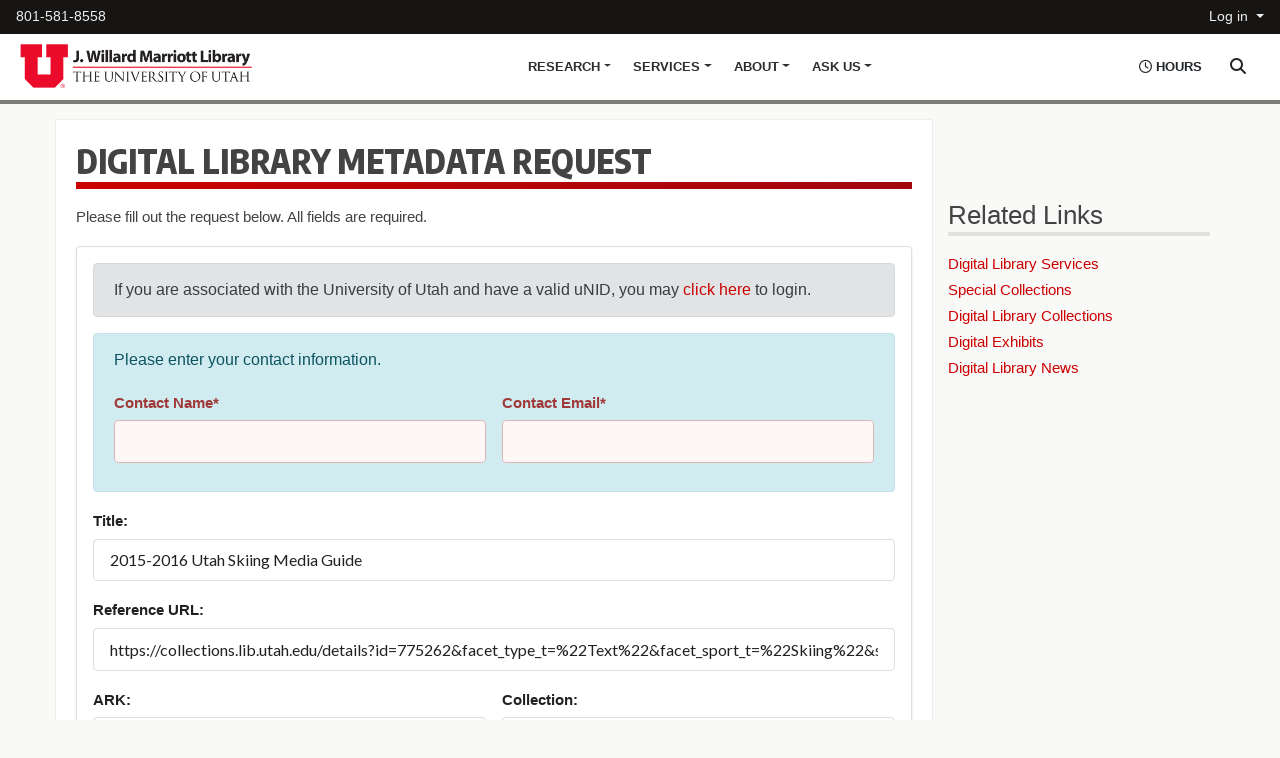

--- FILE ---
content_type: text/css
request_url: https://forms.lib.utah.edu/includes/templates/css/alert.css
body_size: 2362
content:
#library-covid-alert {
    background-color: #fff;
    height: 4rem;
    padding: 0 1.5em;
    position: relative;
    display: flex;
    flex-wrap: nowrap;
    justify-content: center;
    align-items: center;
}
#library-covid-alert a {
	color: #AE312B;
	text-decoration: none;
}
.u-alert-icon {
    flex-shrink: 0;
    margin: 0 1em 0 0;
    width: 1.75em;
}
.u-alert-icon img {
    width: 100%;
}
.u-alert-text {
    color: #AE312B;
    font: bold 1.6em 'Open Sans', sans-serif;
    line-height: 1em;
    margin: 0;
    text-align: center;
    text-transform: uppercase;
	letter-spacing: -.03em;
}
#library-covid-alert .badge {
	font: bold 1.6em 'Open Sans', sans-serif;
    display: inline-block;
    padding: .25em .4em;
    font-size: 75%;
    font-weight: 700;
    line-height: 1;
    text-align: center;
    white-space: nowrap;
    vertical-align: baseline;
    border-radius: .25rem;
    transition: color .15s ease-in-out,background-color .15s ease-in-out,border-color .15s ease-in-out,box-shadow .15s ease-in-out;
	font-size: 17px;
	margin-left: 20px;
}
.red-phase {
	color: #fff;
	background: rgb(170,32,46);
	background: linear-gradient(180deg, rgba(170,32,46,1) 0%, rgba(214,47,47,1) 100%);
}
.orange-phase {
	color: #fff;
	background: rgb(244,85,58);
	background: -webkit-linear-gradient(270deg, rgba(244,85,58,1) 0%, rgba(252,162,48,1) 100%);
	background: -o-linear-gradient(270deg, rgba(244,85,58,1) 0%, rgba(252,162,48,1) 100%);
	background: linear-gradient(to 270deg, rgba(244,85,58,1) 0%, rgba(252,162,48,1) 100%);
}
.yellow-phase {
	color: #fff;
	background: rgb(245,156,41);
	background: -webkit-linear-gradient(270deg, rgba(245,156,41,1) 0%, rgba(248,196,67,1) 100%);
	background: -o-linear-gradient(270deg, rgba(245,156,41,1) 0%, rgba(248,196,67,1) 100%);
	background: linear-gradient(to 270deg, rgba(245,156,41,1) 0%, rgba(248,196,67,1) 100%);
}
.green-phase {
	color: #fff;
	background: rgb(214,223,63);
	background: -webkit-linear-gradient(270deg, rgba(214,223,63,1) 0%, rgba(105,165,58,1) 100%);
	background: -o-linear-gradient(270deg, rgba(214,223,63,1) 0%, rgba(105,165,58,1) 100%);
	background: linear-gradient(to 270deg, rgba(214,223,63,1) 0%, rgba(105,165,58,1) 100%);
}
@media (max-width: 600px) {
	.u-alert-text {
		font-size: 1.2em;
		text-align: left;
	}
	.u-alert-icon {
		width: 1.2em;
	}
	#library-covid-alert .badge {
		font-size: .8em;
	}
}
@media (max-width: 411px) {
	.u-alert-icon {
		display: none;
	}
	.u-alert-text {
		font-size: 1em;
	}
}
